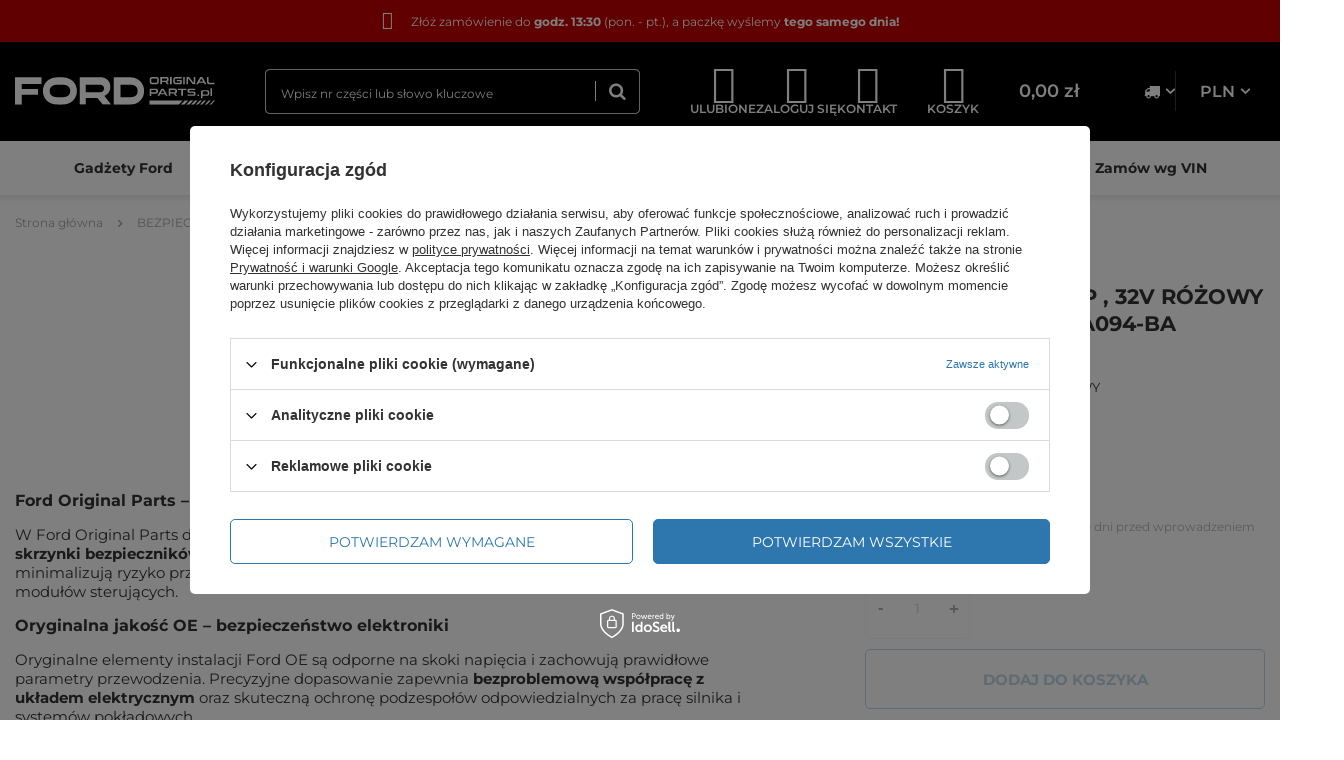

--- FILE ---
content_type: text/html; charset=utf-8
request_url: https://www.fordoriginalparts.pl/ajax/projector.php?action=get&product=13765&size=uniw&get=sizeavailability,sizedelivery,sizeprices
body_size: 643
content:
{"sizeavailability":{"visible":"y","status_description":"Produkt na zam\u00f3wienie. Dost\u0119pno\u015b\u0107 i zam\u00f3wienie pod numerem telefonu 507840802 MAREK  \/ 690671657 KRZYSZTOF lub adresem e-mail kontakt@fordoriginalparts.pl","status_gfx":"\/data\/lang\/pol\/available_graph\/graph_1_5.png","status":"disable","minimum_stock_of_product":"2","delay_time":{"days":"0","hours":"0","minutes":"0","time":"2026-01-21 16:38:34","week_day":"3","week_amount":"0","unknown_delivery_time":"false"}},"sizedelivery":{"undefined":"false","shipping":"12.00","shipping_formatted":"12,00 z\u0142","limitfree":"0.00","limitfree_formatted":"0,00 z\u0142","shipping_change":"12.00","shipping_change_formatted":"12,00 z\u0142","change_type":"up"},"sizeprices":{"value":"25.99","price_formatted":"25,99 z\u0142","price_net":"21.13","price_net_formatted":"21,13 z\u0142","yousave_percent":"18","omnibus_price":"25.35","omnibus_price_formatted":"25,35 z\u0142","omnibus_yousave":"0.64","omnibus_yousave_formatted":"0,64 z\u0142","omnibus_price_net":"20.61","omnibus_price_net_formatted":"20,61 z\u0142","omnibus_yousave_net":"0.52","omnibus_yousave_net_formatted":"0,52 z\u0142","omnibus_yousave_percent":"2","omnibus_price_is_higher_than_selling_price":"false","normalprice":"31.70","normalprice_net":"25.77","normalprice_formatted":"31,70 z\u0142","normalprice_net_formatted":"25,77 z\u0142","vat":"23","yousave":"5.71","maxprice":"31.70","yousave_formatted":"5,71 z\u0142","maxprice_formatted":"31,70 z\u0142","last_price_change_date":"2022-07-05","yousave_net":"4.64","maxprice_net":"25.77","yousave_net_formatted":"4,64 z\u0142","maxprice_net_formatted":"25,77 z\u0142","worth":"25.99","worth_net":"21.13","worth_formatted":"25,99 z\u0142","worth_net_formatted":"21,13 z\u0142","max_diff_gross":"5.71","max_diff_gross_formatted":"5,71 z\u0142","max_diff_percent":"18","max_diff_net":"4.64","max_diff_net_formatted":"4,64 z\u0142","basket_enable":"y","special_offer":"false","rebate_code_active":"n","priceformula_error":"false"}}

--- FILE ---
content_type: text/html; charset=utf-8
request_url: https://www.fordoriginalparts.pl/ajax/get.php
body_size: 2043
content:
{"Basket":{"response":{"basket":{"productsNumber":0,"worth":0,"worth_net":0,"total_deposit":0,"total_deposit_net":0,"worth_formatted":"0,00 z\u0142","worth_net_formatted":"0,00 z\u0142","shippingCost":"0.00","shippingCost_formatted":"0,00 z\u0142","shippingCost_net":"0.00","shippingCost_net_formatted":"0,00 z\u0142","shippingLimitFree":"0.00","toShippingFree":"0.00","shippingLimitFree_formatted":"0,00 z\u0142","toShippingFree_formatted":"0,00 z\u0142","weight":0,"profit_points":0,"deliverytime":0,"currency":"PLN","shipping_exists":true,"currency_sign":"z\u0142","shipping_time":{"today":"true","minutes":0,"hours":0,"days":0,"working_days":0,"time":"2026-01-21 16:38:31","week_day":"3","week_amount":0,"unknown_time":false},"delivery_time":{"today":"true","minutes":0,"hours":0,"days":0,"working_days":0,"time":"2026-01-21 16:38:31","week_day":"3","week_amount":0,"unknown_time":false},"products":[],"productsCounter":0,"user":{"login":"","client_id":null,"firstname":null,"lastname":null,"partner":null,"invoice_vat":null,"email":null,"wholesaler":false,"wholesale_order":false,"client_id_upc":null}}},"error":0},"Snippets":{"response":{"items":{"10":{"version":["pc","smartfon","tablet"],"id":"10","type":"html","region":"head","content":"\n<!-- Begin additional html or js -->\n\n\n<!--10|1|1| modified: 2025-02-12 11:52:50-->\n<script>\r\n    const structure = `<div class=\"whatsapp\">\r\n        <div class=\"whatsapp__buttons\">\r\n            <a class=\"whatsapp__link\" href=\"https:\/\/wa.me\/48507840802\" target=\"_blank\" rel=\"noopener noreferrer\">\r\n                <img class=\"whatsapp__icon\" src=\"https:\/\/www.fordoriginalparts.pl\/data\/include\/cms\/\/whatsapp.svg\" alt=\"WhatsApp\">\r\n                <span>WhatsApp Marek<\/span>\r\n            <\/a>\r\n            <a class=\"whatsapp__link\" href=\"https:\/\/wa.me\/48690671657\" target=\"_blank\" rel=\"noopener noreferrer\">\r\n                <img class=\"whatsapp__icon\" src=\"https:\/\/www.fordoriginalparts.pl\/data\/include\/cms\/\/whatsapp.svg\" alt=\"WhatsApp\">\r\n                <span>WhatsApp Krzysztof<\/span>\r\n            <\/a>\r\n        <\/div>\r\n        <button class=\"whatsapp__button\">\r\n            <img class=\"whatsapp__icon\" src=\"https:\/\/www.fordoriginalparts.pl\/data\/include\/cms\/\/whatsapp.svg\" alt=\"WhatsApp\">\r\n            <div class=\"whatsapp__close\">&#10005;<\/div>\r\n        <\/button>\r\n    <\/div>`;\r\n\r\n    const bodyElement = document.querySelector('body');\r\n    bodyElement.insertAdjacentHTML('beforeend', structure);\r\n\r\n    const whatsapp = document.querySelector('.whatsapp');\r\n    whatsapp.addEventListener('click', (e) => {\r\n        if (e.target.classList.contains('whatsapp__button') || e.target.classList.contains('whatsapp__icon')) {\r\n            whatsapp.classList.add('--show');\r\n\r\n            document.addEventListener('click', (e) => {\r\n                if (!e.target.closest('.whatsapp') && whatsapp.classList.contains('--show')) {\r\n                    whatsapp.classList.remove('--show');\r\n                }\r\n            });\r\n        }\r\n\r\n        if (e.target.classList.contains('whatsapp__close')) {\r\n            whatsapp.classList.remove('--show');\r\n        }\r\n    });\r\n<\/script>\r\n\r\n<style>\r\n        :root {\r\n            --button-color: #25D366;\r\n            --hover-color: #2F3130;\r\n        }\r\n\r\n        .whatsapp {\r\n            position: fixed;\r\n            display: flex;\r\n            bottom: 25px;\r\n            left: 25px;\r\n            opacity: 0;\r\n            pointer-events: none; \r\n            transition: opacity 0.5s ease;\r\n            flex-direction: column;\r\n            align-items: flex-start;\r\n            z-index: 100;\r\n        }\r\n\r\n        @media (min-width: 979px) {\r\n           .whatsapp {\r\n              right: 25px;\r\n              left: unset;\r\n              align-items: flex-end;\r\n            }\r\n        }\r\n\r\n        html.--scroll-down .whatsapp {\r\n            opacity: 1;\r\n            pointer-events: auto; \r\n            transition: opacity 0.5s ease;\r\n        }\r\n\r\n        .whatsapp__button img {\r\n            width: 40px;\r\n            height: 40px;\r\n            filter: brightness(0) invert(1);\r\n        }\r\n\r\n        .whatsapp__button {\r\n            padding: 10px;\r\n            border: none;\r\n            outline: none;\r\n            background-color: var(--button-color);\r\n            border-radius: 100%;\r\n            transition: 0.3s background-color;\r\n            cursor: pointer;\r\n            position: relative;\r\n            display: flex;\r\n            justify-content: center;\r\n            align-items: center;\r\n            box-shadow: rgba(100, 100, 111, 0.2) 0px 7px 29px 0px;\r\n        }\r\n\r\n        .whatsapp__buttons {\r\n            margin-bottom: 20px;\r\n            display: flex;\r\n            flex-direction: column;\r\n            gap: 10px;\r\n        }\r\n\r\n        .whatsapp__button:hover {\r\n            background-color: var(--hover-color);\r\n        }\r\n\r\n        .whatsapp__link {\r\n            background-color: var(--button-color);\r\n            color: #fff;\r\n            text-decoration: none;\r\n            padding: 10px 20px;\r\n            display: flex;\r\n            align-items: center;\r\n            transition: 0.3s background-color;\r\n            border-radius: 10px;\r\n            box-shadow: rgba(149, 157, 165, 0.2) 0px 8px 24px;\r\n        }\r\n\r\n        .whatsapp__link:hover {\r\n            background-color: var(--hover-color);\r\n            color: #fff;\r\n        }\r\n\r\n        .whatsapp__link span {\r\n            font-size: 16px;\r\n        }\r\n\r\n        .whatsapp__link img {\r\n            width: 20px;\r\n            height: 20px;\r\n            filter: brightness(0) invert(1);\r\n            margin-right: 10px;\r\n        }\r\n\r\n        .whatsapp__close {\r\n            background-color: #fff;\r\n            border: none;\r\n            border-radius: 100%;\r\n            position: absolute;\r\n            top: -3px;\r\n            right: -3px;\r\n            padding: 5px;\r\n            z-index: 1;\r\n            width: 20px;\r\n            height: 20px;\r\n            display: flex;\r\n            justify-content: center;\r\n            align-items: center;\r\n            background-color: var(--hover-color);\r\n            color: #fff;\r\n            font-size: 10px;\r\n        }\r\n\r\n        .whatsapp:not(.--show) .whatsapp__close, .whatsapp:not(.--show) .whatsapp__buttons {\r\n            display: none;\r\n            transition: opacity 0.5s ease;\r\n        }\r\n\r\n        .whatsapp.--show .whatsapp__close, .whatsapp.--show .whatsapp__buttons {\r\n            display: flex;\r\n            transition: opacity 0.5s ease;\r\n        }\r\n        \r\n<\/style>\n\n<!-- End additional html or js -->\n"},"2":{"version":["pc","smartfon","tablet"],"id":"2","type":"html","region":"body_bottom","content":"\n<!-- Begin additional html or js -->\n\n\n<!--2|1|1| modified: 2024-11-06 17:10:41-->\n<div id=\"fb-root\"><\/div>\r\n\r\n    <div id=\"fb-customer-chat\" class=\"fb-customerchat\"><\/div>\r\n\r\n    <script>\r\n      var chatbox = document.getElementById('fb-customer-chat');\r\n      chatbox.setAttribute(\"page_id\", \"109698793787948\");\r\n      chatbox.setAttribute(\"attribution\", \"biz_inbox\");\r\n    <\/script>\r\n\r\n\r\n    <script>\r\n      window.fbAsyncInit = function() {\r\n        FB.init({\r\n          xfbml            : true,\r\n          version          : 'v12.0'\r\n        });\r\n      };\r\n\r\n      (function(d, s, id) {\r\n        var js, fjs = d.getElementsByTagName(s)[0];\r\n        if (d.getElementById(id)) return;\r\n        js = d.createElement(s); js.id = id;\r\n        js.src = 'https:\/\/connect.facebook.net\/pl_PL\/sdk\/xfbml.customerchat.js';\r\n        fjs.parentNode.insertBefore(js, fjs);\r\n      }(document, 'script', 'facebook-jssdk'));\r\n    <\/script>\n\n<!-- End additional html or js -->\n"}}},"error":0},"ToplayersAndWidgets":{"response":{"items":[]},"error":0}}

--- FILE ---
content_type: image/svg+xml
request_url: https://www.fordoriginalparts.pl/gfx/custom/insta.svg?r=1764168615
body_size: 2317
content:
<?xml version="1.0" encoding="UTF-8" standalone="no"?>
<svg
   width="27"
   height="26.99544"
   viewBox="0 0 27.000001 26.995439"
   version="1.1"
   id="svg1"
   sodipodi:docname="1719308027insta.svg"
   inkscape:export-filename="insta.svg"
   inkscape:export-xdpi="96"
   inkscape:export-ydpi="96"
   xmlns:inkscape="http://www.inkscape.org/namespaces/inkscape"
   xmlns:sodipodi="http://sodipodi.sourceforge.net/DTD/sodipodi-0.dtd"
   xmlns="http://www.w3.org/2000/svg"
   xmlns:svg="http://www.w3.org/2000/svg">
  <defs
     id="defs1" />
  <sodipodi:namedview
     id="namedview1"
     pagecolor="#ffffff"
     bordercolor="#000000"
     borderopacity="0.25"
     inkscape:showpageshadow="2"
     inkscape:pageopacity="0.0"
     inkscape:pagecheckerboard="0"
     inkscape:deskcolor="#d1d1d1" />
  <path
     id="Icon_awesome-instagram"
     data-name="Icon awesome-instagram"
     d="M 13.5,6.5712506 A 6.9219073,6.9219073 0 1 0 20.424188,13.493158 6.9105039,6.9105039 0 0 0 13.5,6.5712506 Z m 0,11.4217174 A 4.4998099,4.4998099 0 1 1 18.002091,13.493158 4.5089327,4.5089327 0 0 1 13.5,17.992968 Z M 22.321726,6.2930059 a 1.6147316,1.6147316 0 1 1 -1.614732,-1.6147316 1.6101702,1.6101702 0 0 1 1.614732,1.6147316 z m 4.584195,1.6375385 A 7.9824302,7.9824302 0 0 0 24.725578,2.2744224 8.0417283,8.0417283 0 0 0 19.069456,0.09407864 c -2.228239,-0.12543819 -8.910673,-0.12543819 -11.1389116,0 A 8.0303248,8.0303248 0 0 0 2.2744224,2.269861 8.0166406,8.0166406 0 0 0 0.09407864,7.925983 c -0.12543819,2.228238 -0.12543819,8.910673 0,11.138911 a 7.9824302,7.9824302 0 0 0 2.18034376,5.656122 8.0531317,8.0531317 0 0 0 5.656122,2.180344 c 2.2282386,0.125438 8.9106726,0.125438 11.1389116,0 a 7.9824302,7.9824302 0 0 0 5.656122,-2.180344 8.0417283,8.0417283 0 0 0 2.180343,-5.656122 c 0.125439,-2.228238 0.125439,-8.894708 0,-11.1343496 z M 24.025404,21.455062 A 4.5613887,4.5613887 0 0 1 21.459623,24.020843 29.753938,29.753938 0 0 1 13.502281,24.563648 29.986569,29.986569 0 0 1 5.5449381,24.020843 4.5613887,4.5613887 0 0 1 2.9723149,21.4505 29.753938,29.753938 0 0 1 2.4295097,13.493158 29.986569,29.986569 0 0 1 2.9723149,5.5335347 4.5613887,4.5613887 0 0 1 5.5426574,2.9677535 29.753938,29.753938 0 0 1 13.5,2.4158255 a 29.986569,29.986569 0 0 1 7.957343,0.5428052 4.5613887,4.5613887 0 0 1 2.565781,2.5657812 29.753938,29.753938 0 0 1 0.542805,7.9573421 29.737974,29.737974 0 0 1 -0.540525,7.968746 z"
     style="fill:#ffffff;fill-opacity:1;stroke-width:2.28069" />
</svg>


--- FILE ---
content_type: application/x-javascript
request_url: https://www.fordoriginalparts.pl/gfx/pol/projector_projector_opinons_form.js.gzip?r=1764168654
body_size: 290
content:
app_shop.fn.opinionsInit=function(){$(".opinion_star").on("click",(function(){var n=$(this),o=n.siblings("strong"),i=n.siblings("input");return n.addClass("active").prevAll("a").addClass("active"),n.nextAll("a").removeClass("active"),o.text(n.attr("title")),i.val(n.attr("rel")),$(".opinions_points_picture:not(.d-block)").length&&$(".opinions_points_picture").addClass("d-block"),!1})),$(".shop_opinions_button button").on("click",(function(){return app_shop.fn.opinionsValidate($("#shop_opinion_form"))})),$("#shop_opinion_form input[required]").on("blur, input",(function(){""!=$(this).val()&&$(this).parent().removeClass("has-error").find(".validate_message").remove()})),$("#show_opinion_form").on("click",(function(n){return n.stopPropagation(),Modal({element:$(".opinions_add_form"),classList:"--add-opinion"}),!1}))},app_shop.run((function(){app_shop.fn.opinionsInit()}),"all","#opinions_section",!0);